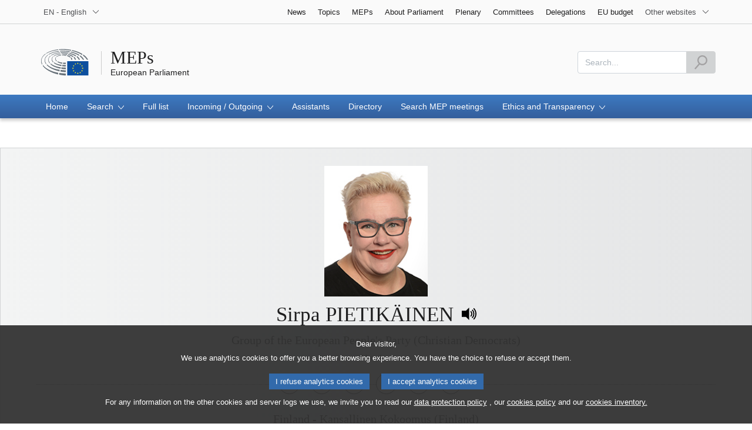

--- FILE ---
content_type: text/html;charset=UTF-8
request_url: https://www.europarl.europa.eu/meps/en/40599/sirpa_pietikainen/home
body_size: 13559
content:
<!DOCTYPE html>









<html xmlns="http://www.w3.org/1999/xhtml" xml:lang="en" lang="en">
<head>
	<meta http-equiv="Content-Type" content="text/html; charset=UTF-8" />

	

	
	


	<title>Home | Sirpa PIETIKÄINEN | MEPs | European Parliament</title>
	<meta name="title" content="Home | Sirpa PIETIKÄINEN | MEPs | European Parliament" />

	
	<meta property="og:title" content="Home | Sirpa PIETIKÄINEN | MEPs | European Parliament" />
	<meta property="og:type" content="article" />
	<meta property="og:description" content="Profile page - Sirpa PIETIKÄINEN - Home" />
	<meta property="og:image" content="https://www.europarl.europa.eu/website/common/img/icon/sharelogo_facebook.jpg" />
	<meta property="og:image:width" content="600" />
	<meta property="og:image:height" content="315" />

	
	<meta name="twitter:card" content="summary" />
	<meta name="twitter:site" content="@Europarl_EN" />
	<meta name="twitter:creator" content="@Europarl_EN" />
	<meta property="twitter:image" content="https://www.europarl.europa.eu/website/common/img/icon/sharelogo_twitter.jpg" />

	<meta name="description" content="Profile page - Sirpa PIETIKÄINEN - Home" />
	<meta name="viewport" content="width=device-width, initial-scale=1, shrink-to-fit=no" />
	<meta name="robots" content="index, follow, noodp, noydir, notranslate" />
	<meta name="language" content="en" />
	<meta name="planet" content="meps_rwd" />
	<meta name="ui-framework" content="evostrap" />

	
	


	<meta http-equiv="Content-Language" content="en" />

	

	<meta name="available" content="20-01-2026" />

	
		<link rel="canonical" href="https://www.europarl.europa.eu/meps/en/40599/sirpa_pietikainen/home" />
	

	

	
	

	








<!-- common_include_top -->
<!-- absoluteEvostrapCssList TOP -->


	<link rel="stylesheet" type="text/css" href="/commonFrontResources/evostrap/6.2.0/lib/dist/css/evostrap.css" />




	<link rel="stylesheet" type="text/css" href="/commonFrontResources/evostrap-meps/1.0.7/dist/css/meps.css" />




<!-- ATI analytics script -->

	<script type="text/javascript" data-tracker-name="ATInternet" defer data-value="//www.europarl.europa.eu/website/webanalytics/ati-meps.js" src="//www.europarl.europa.eu/website/privacy-policy/privacy-policy.js"></script>



<!-- europarl addons: CSS -->


	
	<link rel="stylesheet" type="text/css" href="/erpl-public/evostrap-erpl-addons/common/hotfix.css?v=1750761000" />

	
	<link rel="stylesheet" type="text/css" href="/erpl-public/evostrap-erpl-addons/meps/hotfix.css?v=1750761000" />




</head>

<body data-js="false">

	
	

<header id="website-header" class="erpl_header">

	
	





<nav class="erpl_wai-access" aria-label="Accessibly navigation" id="waimenu">
	<ul>
		<li><a href="#website-body" class="erpl_smooth-scroll"> <span class="btn btn-primary">Access to page content (press "Enter")</span>
		</a></li>
		<li><a href="#languageSelector" class="erpl_smooth-scroll"> <span class="btn btn-primary">Direct access to language menu (press "Enter")</span>
		</a></li>
		<li><a href="#mainSearch" class="erpl_smooth-scroll"> <span class="btn btn-primary">Direct access to search menu (press "Enter")</span>
		</a></li>
	</ul>
</nav>

<div class="erpl_header-top border-bottom mb-3 mb-xl-4 a-i">
	<div class="container">
		<div class="row no-gutters erpl_topbar-content">
			<div class="col-auto">
				












	
	<div class="erpl_header-language-selector">
		<div id="erpl_languageSelectorContainer" class="erpl_dropdown" data-auto-close="true" data-auto-focus="true" data-position="absolute" data-content-width="auto">
			<button id="languageSelector" class="erpl_dropdown-btn input-group collapsed " data-toggle="collapse"
					data-target="#languageDropdown" aria-expanded="false" aria-controls="languageDropdown">
				<span class="value form-control">EN - English</span>
				<span class="input-group-append">
					<span class="input-group-icon">
						<svg aria-hidden="true" class="es_icon es_icon-arrow" data-show-expanded="false">
							<use xlink:href="#es_icon-arrow"></use>
						</svg>
						<svg aria-hidden="true" class="es_icon es_icon-arrow es_icon-flip-y text-primary" data-show-expanded="true">
							<use xlink:href="#es_icon-arrow"></use>
						</svg>
					</span>
				</span>
			</button>
			<div>
				<div class="erpl_dropdown-content  collapse" id="languageDropdown">
					<div class="border border-light">
						<div>
							<ul class="erpl_topbar-list list-unstyled erpl_dropdown-menu">
								
									
									
									<li class="t-x-block" >
										<a class="erpl_dropdown-menu-item" href="/meps/bg/40599/sirpa_pietikainen/home" lang="bg">
											<span class="t-item">BG - български</span>
										</a>
									</li>
								
									
									
									<li class="t-x-block" >
										<a class="erpl_dropdown-menu-item" href="/meps/es/40599/sirpa_pietikainen/home" lang="es">
											<span class="t-item">ES - español</span>
										</a>
									</li>
								
									
									
									<li class="t-x-block" >
										<a class="erpl_dropdown-menu-item" href="/meps/cs/40599/sirpa_pietikainen/home" lang="cs">
											<span class="t-item">CS - čeština</span>
										</a>
									</li>
								
									
									
									<li class="t-x-block" >
										<a class="erpl_dropdown-menu-item" href="/meps/da/40599/sirpa_pietikainen/home" lang="da">
											<span class="t-item">DA - dansk</span>
										</a>
									</li>
								
									
									
									<li class="t-x-block" >
										<a class="erpl_dropdown-menu-item" href="/meps/de/40599/sirpa_pietikainen/home" lang="de">
											<span class="t-item">DE - Deutsch</span>
										</a>
									</li>
								
									
									
									<li class="t-x-block" >
										<a class="erpl_dropdown-menu-item" href="/meps/et/40599/sirpa_pietikainen/home" lang="et">
											<span class="t-item">ET - eesti keel</span>
										</a>
									</li>
								
									
									
									<li class="t-x-block" >
										<a class="erpl_dropdown-menu-item" href="/meps/el/40599/sirpa_pietikainen/home" lang="el">
											<span class="t-item">EL - Ελληνικά</span>
										</a>
									</li>
								
									
									
									<li class="t-x-block" data-selected="true">
										<a class="erpl_dropdown-menu-item" href="/meps/en/40599/sirpa_pietikainen/home" lang="en">
											<span class="t-item">EN - English</span>
										</a>
									</li>
								
									
									
									<li class="t-x-block" >
										<a class="erpl_dropdown-menu-item" href="/meps/fr/40599/sirpa_pietikainen/home" lang="fr">
											<span class="t-item">FR - français</span>
										</a>
									</li>
								
									
									
									<li class="t-x-block" >
										<a class="erpl_dropdown-menu-item" href="/meps/ga/40599/sirpa_pietikainen/home" lang="ga">
											<span class="t-item">GA - Gaeilge</span>
										</a>
									</li>
								
									
									
									<li class="t-x-block" >
										<a class="erpl_dropdown-menu-item" href="/meps/hr/40599/sirpa_pietikainen/home" lang="hr">
											<span class="t-item">HR - hrvatski</span>
										</a>
									</li>
								
									
									
									<li class="t-x-block" >
										<a class="erpl_dropdown-menu-item" href="/meps/it/40599/sirpa_pietikainen/home" lang="it">
											<span class="t-item">IT - italiano</span>
										</a>
									</li>
								
									
									
									<li class="t-x-block" >
										<a class="erpl_dropdown-menu-item" href="/meps/lv/40599/sirpa_pietikainen/home" lang="lv">
											<span class="t-item">LV - latviešu valoda</span>
										</a>
									</li>
								
									
									
									<li class="t-x-block" >
										<a class="erpl_dropdown-menu-item" href="/meps/lt/40599/sirpa_pietikainen/home" lang="lt">
											<span class="t-item">LT - lietuvių kalba</span>
										</a>
									</li>
								
									
									
									<li class="t-x-block" >
										<a class="erpl_dropdown-menu-item" href="/meps/hu/40599/sirpa_pietikainen/home" lang="hu">
											<span class="t-item">HU - magyar</span>
										</a>
									</li>
								
									
									
									<li class="t-x-block" >
										<a class="erpl_dropdown-menu-item" href="/meps/mt/40599/sirpa_pietikainen/home" lang="mt">
											<span class="t-item">MT - Malti</span>
										</a>
									</li>
								
									
									
									<li class="t-x-block" >
										<a class="erpl_dropdown-menu-item" href="/meps/nl/40599/sirpa_pietikainen/home" lang="nl">
											<span class="t-item">NL - Nederlands</span>
										</a>
									</li>
								
									
									
									<li class="t-x-block" >
										<a class="erpl_dropdown-menu-item" href="/meps/pl/40599/sirpa_pietikainen/home" lang="pl">
											<span class="t-item">PL - polski</span>
										</a>
									</li>
								
									
									
									<li class="t-x-block" >
										<a class="erpl_dropdown-menu-item" href="/meps/pt/40599/sirpa_pietikainen/home" lang="pt">
											<span class="t-item">PT - português</span>
										</a>
									</li>
								
									
									
									<li class="t-x-block" >
										<a class="erpl_dropdown-menu-item" href="/meps/ro/40599/sirpa_pietikainen/home" lang="ro">
											<span class="t-item">RO - română</span>
										</a>
									</li>
								
									
									
									<li class="t-x-block" >
										<a class="erpl_dropdown-menu-item" href="/meps/sk/40599/sirpa_pietikainen/home" lang="sk">
											<span class="t-item">SK - slovenčina</span>
										</a>
									</li>
								
									
									
									<li class="t-x-block" >
										<a class="erpl_dropdown-menu-item" href="/meps/sl/40599/sirpa_pietikainen/home" lang="sl">
											<span class="t-item">SL - slovenščina</span>
										</a>
									</li>
								
									
									
									<li class="t-x-block" >
										<a class="erpl_dropdown-menu-item" href="/meps/fi/40599/sirpa_pietikainen/home" lang="fi">
											<span class="t-item">FI - suomi</span>
										</a>
									</li>
								
									
									
									<li class="t-x-block" >
										<a class="erpl_dropdown-menu-item" href="/meps/sv/40599/sirpa_pietikainen/home" lang="sv">
											<span class="t-item">SV - svenska</span>
										</a>
									</li>
								
							</ul>
						</div>
					</div>
				</div>
			</div>
		</div>
	</div>

			</div>
			
				<div class="col">
 <nav class="erpl_header-other-websites d-flex justify-content-end align-items-center" aria-label="Other internal websites">
  <ul class="d-flex list-unstyled">
   <li class="d-none d-xl-block"><a class="d-xl-flex px-1 align-items-center t-y-block" href="/news/en" title="Go to the page"> <span class="t-item">News</span></a></li>
   <li class="d-none d-xl-block"><a class="d-xl-flex px-1 align-items-center t-y-block" href="/topics/en" title="Go to the page"> <span class="t-item">Topics</span></a></li>
   <li class="d-none d-xl-block"><a class="d-xl-flex px-1 align-items-center t-y-block" href="/meps/en" title="Go to the page"> <span class="t-item">MEPs</span></a></li>
   <li class="d-none d-xl-block"><a class="d-xl-flex px-1 align-items-center t-y-block" href="/about-parliament/en" title="Go to the page"> <span class="t-item">About Parliament</span></a></li>
   <li class="d-none d-xl-block"><a class="d-xl-flex px-1 align-items-center t-y-block" href="/plenary/en" title="Go to the page"> <span class="t-item">Plenary</span></a></li>
   <li class="d-none d-xl-block"><a class="d-xl-flex px-1 align-items-center t-y-block" href="/committees/en" title="Go to the page"> <span class="t-item">Committees</span></a></li>
   <li class="d-none d-xl-block"><a class="d-xl-flex px-1 align-items-center t-y-block" href="/delegations/en" title="Go to the page"> <span class="t-item">Delegations</span></a></li>
   <li class="d-none d-xl-block"><a class="d-xl-flex px-1 align-items-center t-y-block" href="https://eubudget.europarl.europa.eu/en/" title="EU budget"> <span class="t-item">EU budget</span></a></li>
   <li class="erpl_dropdown" data-auto-close="true" data-auto-focus="true" data-position="absolute">
    <button class="erpl_dropdown-btn input-group collapsed d-xl-flex pl-1 align-items-center t-y-block flex-nowrap"
            data-toggle="collapse"
            data-target="#otherWebsiteSubmenu"
            aria-expanded="false"
            aria-controls="otherWebsiteSubmenu"
            aria-label="More other websites">
     <span class="value">
      <span class="d-none d-xl-inline">Other websites</span>
      <span class="d-xl-none">Other websites</span>
     </span>
     <span class="input-group-append">
     <span class="input-group-icon">
		<svg aria-hidden="true" class="es_icon es_icon-arrow" data-show-expanded="false">
			<use xlink:href="#es_icon-arrow"></use>
		</svg>

		<svg aria-hidden="true" class="es_icon es_icon-arrow es_icon-flip-y text-primary" data-show-expanded="true">
			<use xlink:href="#es_icon-arrow"></use>
		</svg>
	</span> </span>
    </button>
    <div>
     <div id="otherWebsiteSubmenu" class="erpl_dropdown-content collapse">
      <ul class="erpl_header-other-websites-submenu list-unstyled erpl_dropdown-menu">
       <li class="d-xl-none t-x-block"><a class="erpl_dropdown-menu-item" href="/news/en"><span class="t-item">News</span></a></li>
       <li class="d-xl-none t-x-block"><a class="erpl_dropdown-menu-item" href="/topics/en"><span class="t-item">Topics</span></a></li>
       <li class="d-xl-none t-x-block"><a class="erpl_dropdown-menu-item" href="/meps/en"><span class="t-item">MEPs</span></a></li>
       <li class="d-xl-none t-x-block"><a class="erpl_dropdown-menu-item" href="/about-parliament/en"><span class="t-item">About Parliament</span></a></li>
       <li class="d-xl-none t-x-block"><a class="erpl_dropdown-menu-item" href="/plenary/en"><span class="t-item">Plenary</span></a></li>
       <li class="d-xl-none t-x-block"><a class="erpl_dropdown-menu-item" href="/committees/en"><span class="t-item">Committees</span></a></li>
       <li class="d-xl-none t-x-block"><a class="erpl_dropdown-menu-item" href="/delegations/en"><span class="t-item">Delegations</span></a></li>
       <li class="d-xl-none t-x-block"><a class="erpl_dropdown-menu-item" href="https://elections.europa.eu/en"><span class="t-item">Elections</span></a></li>
       <li class="t-x-block"><a class="erpl_dropdown-menu-item" href="https://multimedia.europarl.europa.eu/en/home"><span class="t-item">Multimedia Centre</span></a></li>
       <li class="t-x-block"><a class="erpl_dropdown-menu-item" href="/the-president/en/"><span class="t-item">Presidency</span></a></li>
       <li class="t-x-block"><a class="erpl_dropdown-menu-item" href="/the-secretary-general/en"><span class="t-item">Secretariat-general</span></a></li>
       <li class="t-x-block"><a class="erpl_dropdown-menu-item" href="https://elections.europa.eu/en"><span class="t-item">Elections</span></a></li>
       <li class="t-x-block"><a class="erpl_dropdown-menu-item" href="/thinktank/en"><span class="t-item">Think tank</span></a></li>
       <li class="t-x-block"><a class="erpl_dropdown-menu-item" href="http://www.epnewshub.eu"><span class="t-item">EP Newshub</span></a></li>
       <li class="t-x-block"><a class="erpl_dropdown-menu-item" href="/at-your-service/en"><span class="t-item">At your service</span></a></li>
       <li class="t-x-block"><a class="erpl_dropdown-menu-item" href="/visiting/en"><span class="t-item">Visits</span></a></li>
       <li class="t-x-block"><a class="erpl_dropdown-menu-item" href="https://oeil.secure.europarl.europa.eu/oeil/en/"><span class="t-item">Legislative Observatory</span></a></li>
       <li class="t-x-block"><a class="erpl_dropdown-menu-item" href="/legislative-train"><span class="t-item">Legislative train</span></a></li>
       <li class="t-x-block"><a class="erpl_dropdown-menu-item" href="/contracts-and-grants/en/"><span class="t-item">Contracts and Grants</span></a></li>
       <li class="t-x-block"><a class="erpl_dropdown-menu-item" href="/RegistreWeb/home/welcome.htm?language=en"><span class="t-item">Register</span></a></li>
       <li class="t-x-block"><a class="erpl_dropdown-menu-item" href="https://data.europarl.europa.eu/en/home"><span class="t-item">Open Data Portal</span></a></li>
       <li class="t-x-block"><a class="erpl_dropdown-menu-item" href="https://liaison-offices.europarl.europa.eu/en"><span class="t-item">Liaison offices</span></a></li>
      </ul>
     </div>
    </div>
   </li>
  </ul>
 </nav>
</div>

			
		</div>
	</div>
</div>


	<div class="erpl_header-middle mb-3">
		<div class="container">
			<div class="row">
				
				<div class="col-12 col-md">
					













	




<div class="erpl_header-website-title a-i">
	<div class="erpl_header-website-title-main">
		<a href="/meps/en/" title="Return to homepage" class="t-x">
			<span>MEPs</span>

			
		</a>
	</div>

	<div class="erpl_header-website-title-sub">
		<a class="t-x-block" href="/portal/en" title="Go back to the Europarl portal">
			<span class="t-item">European Parliament</span>
		</a>
	</div>
</div>

				</div>
				<div class="col-auto d-none d-xl-flex justify-content-end align-items-center erpl_header-search-container" id="erpl_mainsearch">
					
					
						











<form action="https://www.europarl.europa.eu/meps/en/indexsearch" class="erpl_header-search" method="GET">
	<label for="mainSearch" class="sr-only">Search</label>
	<div class="input-group">
		<input type="text"
			   class="form-control erpl_idx_autocomplete"
			   id="mainSearch"
			   placeholder="Search..."
			   name="query"
			   aria-describedby="mainSearchHelper">
		<div class="input-group-append">
			<button class="btn btn-primary align-items-center justify-content-center d-flex" disabled="">
				<svg class="es_icon es_icon-search es_icon-24">
					<title>Search</title>
					<use xlink:href="#es_icon-search"></use>
				</svg>
			</button>
		</div>
	</div>
	<span id="mainSearchHelper" class="form-text text-muted sr-only">Please fill this field</span>
</form>

					
				</div>
			</div>
		</div>
	</div>

	<div class="erpl_header-bottom">
		<div class="erpl_header-menu-container">
			<div class="container">
				
					<nav class="erpl_header-menu" aria-label="Main navigation">
						







<div class="erpl_header-menu-top row align-items-center">
	
	

	<span class="erpl_header-menu-top-title offset-3 col-6 text-center d-none d-md-block" aria-hidden="true">
		<span>European Parliament</span>
	</span>
	<div class="erpl_header-menu-top-controls col-auto col-md-3 text-right">
		<button type="button" class="btn btn-sm btn-dark-primary erpl_header-menu-top-controls-toggle-search" id="headerMenuToggleSearch"
				aria-haspopup="true" aria-expanded="false">
			<svg class="es_icon es_icon-search es_icon-24">
				<title>Search</title>
				<use xlink:href="#es_icon-search"></use>
			</svg>
		</button>
		<button type="button" class="btn btn-sm btn-dark-primary erpl_header-menu-top-controls-toggle-menu" id="headerMenuToggleMenu" aria-haspopup="true" aria-expanded="false">
			<span class="mr-25">Menu</span>
			<span class="erpl_header-menu-icon" aria-hidden="true"></span>
		</button>
	</div>
</div>

						



<ul id="mainMenu" class="erpl_header-menu-list list-unstyled">

	

	

	
	






<!-- Menu item prefix:   -->

	
	
		
			
		
		
		
	
		

		<li class="erpl_header-menu-item">
						 	
		 		<a href="/meps/en/home" class="erpl_header-menu-item-title" tabindex="0" aria-haspopup="false" data-selected="false" aria-expanded="false">
					<span class="t-y">Home</span>
				</a>
			 
			
			
			
			
		</li>
	

	
	
		
			
		
		
		
	
		

		<li class="erpl_header-menu-item">
			
			
			
			
			
				<div class="erpl_header-menu-item-title" role="button" tabindex="0" aria-haspopup="true" data-selected="false" aria-expanded="false">
					<span>Search
						<span class="es_icon-container">
							<svg aria-hidden="true" class="es_icon es_icon-arrow">
								<use xlink:href="#es_icon-arrow"></use>
							</svg>

							<svg aria-hidden="true" class="es_icon es_icon-more">
								<use xlink:href="#es_icon-more"></use>
							</svg>

							<svg aria-hidden="true" class="es_icon es_icon-less">
								<use xlink:href="#es_icon-less"></use>
							</svg>
						</span>
					</span>
				</div>

				
				<ul class="list-unstyled a-i">
				
					
						

						
							
						

						

						<li class="t-x-block">
							<a href="/meps/en/search/advanced" data-selected="false">
								<span class="t-item">Advanced search</span>
							</a>
						</li>
					
				
					
						

						
							
						

						

						<li class="t-x-block">
							<a href="/meps/en/search/chamber" data-selected="false">
								<span class="t-item">Browse chamber</span>
							</a>
						</li>
					
				
					
						

						
							
						

						

						<li class="t-x-block">
							<a href="/meps/en/search/table" data-selected="false">
								<span class="t-item">Browse table</span>
							</a>
						</li>
					
				
				</ul>
			
		</li>
	

	
	
		
			
		
		
		
	
		

		<li class="erpl_header-menu-item">
						 	
		 		<a href="/meps/en/full-list" class="erpl_header-menu-item-title" tabindex="0" aria-haspopup="false" data-selected="false" aria-expanded="false">
					<span class="t-y">Full list</span>
				</a>
			 
			
			
			
			
		</li>
	

	
	
		
			
		
		
		
	
		

		<li class="erpl_header-menu-item">
			
			
			
			
			
				<div class="erpl_header-menu-item-title" role="button" tabindex="0" aria-haspopup="true" data-selected="false" aria-expanded="false">
					<span>Incoming / Outgoing
						<span class="es_icon-container">
							<svg aria-hidden="true" class="es_icon es_icon-arrow">
								<use xlink:href="#es_icon-arrow"></use>
							</svg>

							<svg aria-hidden="true" class="es_icon es_icon-more">
								<use xlink:href="#es_icon-more"></use>
							</svg>

							<svg aria-hidden="true" class="es_icon es_icon-less">
								<use xlink:href="#es_icon-less"></use>
							</svg>
						</span>
					</span>
				</div>

				
				<ul class="list-unstyled a-i">
				
					
						

						
							
						

						

						<li class="t-x-block">
							<a href="/meps/en/incoming-outgoing/incoming" data-selected="false">
								<span class="t-item">Incoming members</span>
							</a>
						</li>
					
				
					
						

						
							
						

						

						<li class="t-x-block">
							<a href="/meps/en/incoming-outgoing/outgoing" data-selected="false">
								<span class="t-item">Outgoing members</span>
							</a>
						</li>
					
				
				</ul>
			
		</li>
	

	
	
		
			
		
		
		
	
		

		<li class="erpl_header-menu-item">
						 	
		 		<a href="/meps/en/assistants" class="erpl_header-menu-item-title" tabindex="0" aria-haspopup="false" data-selected="false" aria-expanded="false">
					<span class="t-y">Assistants</span>
				</a>
			 
			
			
			
			
		</li>
	

	
	
		
			
		
		
		
	
		

		<li class="erpl_header-menu-item">
						 	
		 		<a href="/meps/en/directory" class="erpl_header-menu-item-title" tabindex="0" aria-haspopup="false" data-selected="false" aria-expanded="false">
					<span class="t-y">Directory</span>
				</a>
			 
			
			
			
			
		</li>
	

	
	
		
			
		
		
		
	
		

		<li class="erpl_header-menu-item">
						 	
		 		<a href="/meps/en/search-meetings" class="erpl_header-menu-item-title" tabindex="0" aria-haspopup="false" data-selected="false" aria-expanded="false">
					<span class="t-y">Search MEP meetings</span>
				</a>
			 
			
			
			
			
		</li>
	

	
	
		
			
		
		
		
	
		

		<li class="erpl_header-menu-item">
			
			
			
			
			
				<div class="erpl_header-menu-item-title" role="button" tabindex="0" aria-haspopup="true" data-selected="false" aria-expanded="false">
					<span>Ethics and Transparency
						<span class="es_icon-container">
							<svg aria-hidden="true" class="es_icon es_icon-arrow">
								<use xlink:href="#es_icon-arrow"></use>
							</svg>

							<svg aria-hidden="true" class="es_icon es_icon-more">
								<use xlink:href="#es_icon-more"></use>
							</svg>

							<svg aria-hidden="true" class="es_icon es_icon-less">
								<use xlink:href="#es_icon-less"></use>
							</svg>
						</span>
					</span>
				</div>

				
				<ul class="list-unstyled a-i">
				
					
						

						
							
						

						

						<li class="t-x-block">
							<a href="/meps/en/about/meps" data-selected="false">
								<span class="t-item">About rules for Members</span>
							</a>
						</li>
					
				
					
						

						
							
						

						

						<li class="t-x-block">
							<a href="/meps/en/about/groupings" data-selected="false">
								<span class="t-item">About intergroups</span>
							</a>
						</li>
					
				
				</ul>
			
		</li>
	




</ul>
					</nav>
				
			</div>
		</div>
	</div>
</header>
	
	
	
		










<div class="container" id="erpl-breadcrumb-container">
	
		
			
			<div class="breadcrumb" id="website-breadcrumb"></div>
		
		
	
</div>


		
	
	<main id="website-body">		
			







<!--  START MEP template -->
















<script type="text/javascript" charset="utf-8">
	document.addEventListener('DOMContentLoaded', loadMusic);
	
	function loadMusic() {
		
			var mepNameButton = $('#mep-mp3');
			mepNameButton.click(function() {
				var music = document.getElementById('mep_name_audio'); 
				music.play();
			});
		
	}
</script>

<!--  START MEP Header -->
<div class="bg-light-gradient border" id="presentationmep">
	<div class="container">
		<div class="row">
			<div class="col-lg-2 col-md-3 col-sm-3 mx-auto">
				
				
				<div class="erpl_image-frame mt-3" data-downloadable="true">
					<img src="/commonFrontResources/evostrap/6.2.0/lib/assets/img/frame/portraitsize_thumb.png" aria-hidden="true" alt="" class="border"/>
					<span>
						
						<img src="https://www.europarl.europa.eu/mepphoto/40599.jpg" alt="Sirpa PIETIKÄINEN" title="Sirpa PIETIKÄINEN"/>
					</span>
				</div>
			</div>
		</div>
		<div class="row">
			<div class="col-12">
				<div class="mb-2 text-center">
					<div class="erpl_title-h1 mt-1">
						<span class="sln-member-name">Sirpa PIETIKÄINEN</span>
						
							<audio id="mep_name_audio" preload="none">
								<source src="/mepaudio/40599.mp3"
									type="audio/mpeg" />
							</audio>
							<a id="mep-mp3" class="erpl_mep-mp3" title="Sirpa PIETIKÄINEN"></a>
						
					</div>
					
					
						<h3 class="erpl_title-h3 mt-1 sln-political-group-name">Group of the European People's Party (Christian Democrats)</h3>
					
					
					
					
						<p class="sln-political-group-role">Member</p>
					

					









	<div class="separator separator-dotted separator-1x border-secondary mb-3">
		<div class="erpl_social-share-horizontal d-flex flex-row align-items-center justify-content-center">
			
			
				
				

				
				
					
				

				
				
					
				

				<a class="link_email mr-2" href="ue[dot]aporue.lraporue[at]neniakiteip.apris"
				   target="_blank" data-toggle="tooltip" data-original-title="E-mail">
					<span class="sr-only">E-mail</span>
					<svg aria-hidden="true" class="es_icon es_icon-mail">
						<use xlink:href="#es_icon-mail"></use>
					</svg>
				</a>
			
				
				

				
				
					
				

				
				

				<a class="link_website mr-2" href="https://www.sirpapietikainen.net/"
				   target="_blank" data-toggle="tooltip" data-original-title="Website">
					<span class="sr-only">Website</span>
					<svg aria-hidden="true" class="es_icon es_icon-planet">
						<use xlink:href="#es_icon-planet"></use>
					</svg>
				</a>
			
				
				

				
				
					
				

				
				

				<a class="link_fb mr-2" href="https://www.facebook.com/MEPsirpapietikainen"
				   target="_blank" data-toggle="tooltip" data-original-title="Facebook">
					<span class="sr-only">Facebook</span>
					<svg aria-hidden="true" class="es_icon es_icon-facebook">
						<use xlink:href="#es_icon-facebook"></use>
					</svg>
				</a>
			
				
				

				
				
					
				

				
				

				<a class="link_twitt mr-2" href="https://twitter.com/spietikainen"
				   target="_blank" data-toggle="tooltip" data-original-title="X">
					<span class="sr-only">X</span>
					<svg aria-hidden="true" class="es_icon es_icon-twitter-x">
						<use xlink:href="#es_icon-twitter-x"></use>
					</svg>
				</a>
			
				
				

				
				
					
				

				
				

				<a class="link_youtube mr-2" href="https://www.youtube.com/user/MEPsirpapietikainen"
				   target="_blank" data-toggle="tooltip" data-original-title="Youtube">
					<span class="sr-only">Youtube</span>
					<svg aria-hidden="true" class="es_icon es_icon-youtube">
						<use xlink:href="#es_icon-youtube"></use>
					</svg>
				</a>
			
				
				

				
				
					
				

				
				

				<a class="link_instagram mr-2" href="https://www.instagram.com/sirpapietikainen/"
				   target="_blank" data-toggle="tooltip" data-original-title="Instagram">
					<span class="sr-only">Instagram</span>
					<svg aria-hidden="true" class="es_icon es_icon-instagram">
						<use xlink:href="#es_icon-instagram"></use>
					</svg>
				</a>
			
		</div>
	</div>



					<div class="erpl_title-h3 mt-1 mb-1">
						Finland
						 
							 - Kansallinen Kokoomus (Finland)
						
					</div>

					
                            
							<p >Date of birth : <time class="sln-birth-date" datetime="1959-04-19">19-04-1959</time>, <span class="sln-birth-place">Parikkala</span></p>
							
						</div>
					
					
				</div>
			</div>
		</div>
	</div>
</div>
<!--  END MEP Header -->


<!-- START MEP card -->
<span id="detailedcardmep"></span>
<section class="mt-5 mb-3">
	<div class="container">
		<div class="row">
			<div class="col-xl-8 col-md-12">
				
				<h1 class="erpl_title-h1">Home <span class="sr-only">Sirpa PIETIKÄINEN</span></h1>
				
				<div id="sectionsNavPositionRwd" class="mb-2"></div>
				
				
				





<!-- START STATUS (list) -->
<div class="erpl_meps-status-list">
	

		<div class="erpl_meps-status">
			<h4 class="erpl_title-h4">Member</h4>
			<div class="separator mt-1 mb-1"></div>

			
				<!-- start status -->
				<div class="badges">
					
						
							<a href="/committees/en/econ"
								class="erpl_badge erpl_badge-committee mr-1"
								title="Committee on Economic and Monetary Affairs">ECON</a>
						
						
					
				<div class="erpl_committee">Committee on Economic and Monetary Affairs</div>
				</div>
				
				<!-- end status -->
				
				<!-- start status -->
				<div class="badges">
					
						
							<a href="/committees/en/femm"
								class="erpl_badge erpl_badge-committee mr-1"
								title="Committee on Women’s Rights and Gender Equality">FEMM</a>
						
						
					
				<div class="erpl_committee">Committee on Women’s Rights and Gender Equality</div>
				</div>
				
				<!-- end status -->
				
				<!-- start status -->
				<div class="badges">
					
						
							<a href="/delegations/en/dpap"
								class="erpl_badge erpl_badge-committee mr-1"
								title="Delegation for relations with the Pan-African Parliament">DPAP</a>
						
						
					
				<div class="erpl_committee">Delegation for relations with the Pan-African Parliament</div>
				</div>
				
				<!-- end status -->
				
				
		</div>
		
		

		<div class="erpl_meps-status">
			<h4 class="erpl_title-h4">Substitute</h4>
			<div class="separator mt-1 mb-1"></div>

			
				<!-- start status -->
				<div class="badges">
					
						
							<a href="/committees/en/envi"
								class="erpl_badge erpl_badge-committee mr-1"
								title="Committee on the Environment, Climate and Food Safety">ENVI</a>
						
						
					
				<div class="erpl_committee">Committee on the Environment, Climate and Food Safety</div>
				</div>
				
				<!-- end status -->
				
				<!-- start status -->
				<div class="badges">
					
						
							<a href="/committees/en/sant"
								class="erpl_badge erpl_badge-committee mr-1"
								title="Committee on Public Health">SANT</a>
						
						
					
				<div class="erpl_committee">Committee on Public Health</div>
				</div>
				
				<!-- end status -->
				
				<!-- start status -->
				<div class="badges">
					
						
							<a href="/delegations/en/d-cn"
								class="erpl_badge erpl_badge-committee mr-1"
								title="Delegation for relations with the People's Republic of China">D-CN</a>
						
						
					
				<div class="erpl_committee">Delegation for relations with the People's Republic of China</div>
				</div>
				
				<!-- end status -->
				
				
		</div>
		
		
</div>
<!-- END STATUS (list) -->


	







<!-- START MEPS ACTIVITIES (list) -->
<div class="erpl_meps-activities-list mt-3">
	<h4 class="erpl_title-h4">Most recent activities</h4>
	<div class="separator separator-dotted mt-1 mb-2"></div>
	
		
			








<div class="erpl_document ">
    <div class="erpl_document-header">
      	
    	
	        <h3 class="erpl_document-title erpl_title-h3 mb-0 a-i">        
	        	
		        	<a href="https://www.europarl.europa.eu/doceo/document/E-10-2026-000164_EN.html" class="t-y" target="">
		        
		        		
		        		<span class="t-item">Transparency on Commission workshops linked to the ‘Fur Free Europe’ European Citizens’ Initiative</span> 
		        		
		        		
		        		
		        
		            </a>
	            
	        </h3>
        
        
        
        
        
	        <div class="erpl_document-subtitle small mt-25 mb-0" data-separator="-">

				
	        	
	        		
	        			






<span class="erpl_document-subtitle-fragment ">15-01-2026</span>





	        		
	        	
	        		
	        			






<span class="erpl_document-subtitle-fragment ">E-000164/2026</span>





	        		
	        	
	        		
	        			






<span class="erpl_document-subtitle-fragment ">Commission</span>





	        		
	        	

	        	
	        	

	        </div>
        
        
        
        
	        <div class="erpl_document-subtitle small mt-25 mb-0" data-separator="-">
	            <span class="erpl_document-subtitle-documenttype text-primary font-weight-bold">Written questions</span>
			 </div>
		 
		 
		         
        
        
        
        	<div class="erpl_document-subtitle small mt-25 mb-0" data-separator="|">
				
				<svg aria-hidden="true" class="es_icon es_icon-doc d-inline-flex mr-25">
					<use xlink:href="#es_icon-doc"></use>
				</svg>
	            <div class="d-inline">
	            	
						

						<a href="https://www.europarl.europa.eu/doceo/document/E-10-2026-000164_EN.pdf" class="erpl_document-subtitle-pdf">
							<span class="t-y">
									PDF
								
									<span class="erpl_format-pdf ml-25">(57 KB)</span>
								
							</span>
	                	</a>
	                
						

						<a href="https://www.europarl.europa.eu/doceo/document/E-10-2026-000164_EN.docx" class="erpl_document-subtitle-doc">
							<span class="t-y">
									DOC
								
									<span class="erpl_format-doc ml-25">(11 KB)</span>
								
							</span>
	                	</a>
	                
	            </div>
        	</div>
        
        
		
		
        
     </div>
      
     <div class="erpl_document-body">
        
        
        
        
        
        
        
        
        
        
				
	</div>    	    
</div>



			<div class="separator separator-dotted mt-2 mb-2"></div>
		
	
		
			








<div class="erpl_document ">
    <div class="erpl_document-header">
      	
    	
	        <h3 class="erpl_document-title erpl_title-h3 mb-0 a-i">        
	        	
		        	<a href="https://www.europarl.europa.eu/doceo/document/E-10-2025-005028_EN.html" class="t-y" target="">
		        
		        		
		        		<span class="t-item">Whale and dolphin hunting in the Faroe Islands</span> 
		        		
		        		
		        		
		        
		            </a>
	            
	        </h3>
        
        
        
        
        
	        <div class="erpl_document-subtitle small mt-25 mb-0" data-separator="-">

				
	        	
	        		
	        			






<span class="erpl_document-subtitle-fragment ">19-12-2025</span>





	        		
	        	
	        		
	        			






<span class="erpl_document-subtitle-fragment ">E-005028/2025</span>





	        		
	        	
	        		
	        			






<span class="erpl_document-subtitle-fragment ">Commission</span>





	        		
	        	

	        	
	        	

	        </div>
        
        
        
        
	        <div class="erpl_document-subtitle small mt-25 mb-0" data-separator="-">
	            <span class="erpl_document-subtitle-documenttype text-primary font-weight-bold">Written questions</span>
			 </div>
		 
		 
		         
        
        
        
        	<div class="erpl_document-subtitle small mt-25 mb-0" data-separator="|">
				
				<svg aria-hidden="true" class="es_icon es_icon-doc d-inline-flex mr-25">
					<use xlink:href="#es_icon-doc"></use>
				</svg>
	            <div class="d-inline">
	            	
						

						<a href="https://www.europarl.europa.eu/doceo/document/E-10-2025-005028_EN.pdf" class="erpl_document-subtitle-pdf">
							<span class="t-y">
									PDF
								
									<span class="erpl_format-pdf ml-25">(72 KB)</span>
								
							</span>
	                	</a>
	                
						

						<a href="https://www.europarl.europa.eu/doceo/document/E-10-2025-005028_EN.docx" class="erpl_document-subtitle-doc">
							<span class="t-y">
									DOC
								
									<span class="erpl_format-doc ml-25">(11 KB)</span>
								
							</span>
	                	</a>
	                
	            </div>
        	</div>
        
        
		
		
        
     </div>
      
     <div class="erpl_document-body">
        
        
        
        
        
        
        
        
        
        
				
	</div>    	    
</div>



			<div class="separator separator-dotted mt-2 mb-2"></div>
		
	
		
			








<div class="erpl_document ">
    <div class="erpl_document-header">
      	
    	
	        <h3 class="erpl_document-title erpl_title-h3 mb-0 a-i">        
	        	
		        	<a href="https://www.europarl.europa.eu/doceo/document/CRE-10-2025-12-17-INT-2017053549297_EN.html" class="t-y" target="">
		        
		        		
		        		<span class="t-item">2030 Consumer Agenda (debate)</span> 
		        		
		        		
		        		
		        
		            </a>
	            
	        </h3>
        
        
        
        
        
	        <div class="erpl_document-subtitle small mt-25 mb-0" data-separator="-">

				
	        	
	        		
	        			






<span class="erpl_document-subtitle-fragment ">17-12-2025</span>





	        		
	        	
	        		
	        			






<span class="erpl_document-subtitle-fragment ">P10_CRE-REV(2025)12-17(3-0474-5000)</span>





	        		
	        	

	        	
	        	

	        </div>
        
        
        
        
	        <div class="erpl_document-subtitle small mt-25 mb-0" data-separator="-">
	            <span class="erpl_document-subtitle-documenttype text-primary font-weight-bold">Contributions to plenary debates</span>
			 </div>
		 
		 
		         
        
        
        
        
		
		
        
     </div>
      
     <div class="erpl_document-body">
        
        
        
        
        
        
        
        
        
        
				
	</div>    	    
</div>



			<div class="separator separator-dotted mt-2 mb-2"></div>
		
	
</div>
<!-- END MEPS ACTIVITIES (list) -->




























			</div>
			
			







<!-- START TABLE OF CONTENT -->
<div class="col-xl-4 col-md-12" id="docExpandCollapse">
	
	





	<div class="position-sticky" id="sectionsNavPositionInitial">
		<div class="erpl_move" data-move-xs="#sectionsNavPositionRwd"
			data-move-sm="#sectionsNavPositionRwd"
			data-move-md="#sectionsNavPositionRwd"
			data-move-lg="#sectionsNavPositionRwd"
			data-move-xl="#sectionsNavPositionInitial"
			data-move-xxl="#sectionsNavPositionInitial">
			<div class="py-0">
				<div class="erpl_side-navigation">
					<div class="erpl_accordion" id="erplAccordion">
						<ul class="a-i">
							
								

								
								
									<li id="1" class="erpl_accordion-item" data-selected="true">
					                    
					                    <a href="/meps/en/40599/SIRPA_PIETIKAINEN/home#detailedcardmep" title="View menu" class="erpl_accordion-item-title">
					                      <span class="t-x">Home</span>
					                    </a>
					                 </li>
								

								
								
							
								

								
								

								
								

									
									
									<li id="2" class="erpl_accordion-item" data-selected="false">
										<a id="erpl_accordion-item2-title" href="#2" data-target="#erpl_accordion-item2"
										   data-toggle="collapse" aria-expanded="false" aria-controls="erpl_accordion-item2"
										   class="erpl_accordion-item-title collapsed" title="View menu">
											<span class="t-x">Main parliamentary activities</span>
											<div class="erpl_accordion-item-icon es_icon-container text-primary">
												<svg aria-hidden="true" class="es_icon es_icon-more" data-show-expanded="false">
													<use xlink:href="#es_icon-more"></use>
												</svg>
												<svg aria-hidden="true" class="es_icon es_icon-less" data-show-expanded="true">
													<use xlink:href="#es_icon-less"></use>
												</svg>
											</div>
										</a>
										
										<div 
											id="erpl_accordion-item2"
											aria-labelledby="erpl_accordion-item2-title" 
											class="erpl_accordion-item-content a-i-none collapse"
											role="region"
											data-parent="#erplAccordion">
											<div>
												<div class="erpl_links-list erpl_links-list-nav">
													<ul>
														
															
																
																
																	<li data-selected="false">
																		 
																		<a href="/meps/en/40599/SIRPA_PIETIKAINEN/main-activities/plenary-speeches#detailedcardmep">
																			<span class="t-x">Contributions to plenary debates</span>
																		</a>
																	</li>
																
															
														
															
																
																
																	<li data-selected="false">
																		 
																		<a href="/meps/en/40599/SIRPA_PIETIKAINEN/main-activities/reports-shadow#detailedcardmep">
																			<span class="t-x">Reports - as shadow rapporteur</span>
																		</a>
																	</li>
																
															
														
															
																
																
																	<li data-selected="false">
																		 
																		<a href="/meps/en/40599/SIRPA_PIETIKAINEN/main-activities/opinions-shadow#detailedcardmep">
																			<span class="t-x">Opinions - as shadow rapporteur</span>
																		</a>
																	</li>
																
															
														
															
																
																
																	<li data-selected="false">
																		 
																		<a href="/meps/en/40599/SIRPA_PIETIKAINEN/main-activities/motions-instit#detailedcardmep">
																			<span class="t-x">Motions for resolutions</span>
																		</a>
																	</li>
																
															
														
															
																
																
																	<li data-selected="false">
																		 
																		<a href="/meps/en/40599/SIRPA_PIETIKAINEN/main-activities/oral-questions#detailedcardmep">
																			<span class="t-x">Oral questions</span>
																		</a>
																	</li>
																
															
														
													</ul>
												</div>
											</div>
										</div>
									</li>
								
							
								

								
								

								
								

									
									
									<li id="3" class="erpl_accordion-item" data-selected="false">
										<a id="erpl_accordion-item3-title" href="#3" data-target="#erpl_accordion-item3"
										   data-toggle="collapse" aria-expanded="false" aria-controls="erpl_accordion-item3"
										   class="erpl_accordion-item-title collapsed" title="View menu">
											<span class="t-x">Other parliamentary activities</span>
											<div class="erpl_accordion-item-icon es_icon-container text-primary">
												<svg aria-hidden="true" class="es_icon es_icon-more" data-show-expanded="false">
													<use xlink:href="#es_icon-more"></use>
												</svg>
												<svg aria-hidden="true" class="es_icon es_icon-less" data-show-expanded="true">
													<use xlink:href="#es_icon-less"></use>
												</svg>
											</div>
										</a>
										
										<div 
											id="erpl_accordion-item3"
											aria-labelledby="erpl_accordion-item3-title" 
											class="erpl_accordion-item-content a-i-none collapse"
											role="region"
											data-parent="#erplAccordion">
											<div>
												<div class="erpl_links-list erpl_links-list-nav">
													<ul>
														
															
																
																
																	<li data-selected="false">
																		 
																		<a href="/meps/en/40599/SIRPA_PIETIKAINEN/other-activities/written-questions-other#detailedcardmep">
																			<span class="t-x">Questions for written answer (including answers)</span>
																		</a>
																	</li>
																
															
														
													</ul>
												</div>
											</div>
										</div>
									</li>
								
							
								

								
								
									<li id="4" class="erpl_accordion-item" data-selected="false">
					                    
					                    <a href="/meps/en/40599/SIRPA_PIETIKAINEN/cv#detailedcardmep" title="View menu" class="erpl_accordion-item-title">
					                      <span class="t-x">Curriculum vitae</span>
					                    </a>
					                 </li>
								

								
								
							
								

								
								
									<li id="5" class="erpl_accordion-item" data-selected="false">
					                    
					                    <a href="/meps/en/40599/SIRPA_PIETIKAINEN/declarations#detailedcardmep" title="View menu" class="erpl_accordion-item-title">
					                      <span class="t-x">Declarations</span>
					                    </a>
					                 </li>
								

								
								
							
								

								
								
									<li id="6" class="erpl_accordion-item" data-selected="false">
					                    
					                    <a href="/meps/en/40599/SIRPA_PIETIKAINEN/assistants#detailedcardmep" title="View menu" class="erpl_accordion-item-title">
					                      <span class="t-x">Assistants</span>
					                    </a>
					                 </li>
								

								
								
							
								

								
								

								
								

									
									
									<li id="7" class="erpl_accordion-item" data-selected="false">
										<a id="erpl_accordion-item7-title" href="#7" data-target="#erpl_accordion-item7"
										   data-toggle="collapse" aria-expanded="false" aria-controls="erpl_accordion-item7"
										   class="erpl_accordion-item-title collapsed" title="View menu">
											<span class="t-x">Meetings</span>
											<div class="erpl_accordion-item-icon es_icon-container text-primary">
												<svg aria-hidden="true" class="es_icon es_icon-more" data-show-expanded="false">
													<use xlink:href="#es_icon-more"></use>
												</svg>
												<svg aria-hidden="true" class="es_icon es_icon-less" data-show-expanded="true">
													<use xlink:href="#es_icon-less"></use>
												</svg>
											</div>
										</a>
										
										<div 
											id="erpl_accordion-item7"
											aria-labelledby="erpl_accordion-item7-title" 
											class="erpl_accordion-item-content a-i-none collapse"
											role="region"
											data-parent="#erplAccordion">
											<div>
												<div class="erpl_links-list erpl_links-list-nav">
													<ul>
														
															
																
																
																	<li data-selected="false">
																		 
																		<a href="/meps/en/40599/SIRPA_PIETIKAINEN/meetings/past#detailedcardmep">
																			<span class="t-x">Past meetings</span>
																		</a>
																	</li>
																
															
														
													</ul>
												</div>
											</div>
										</div>
									</li>
								
							
								

								
								

								
								

									
									
									<li id="8" class="erpl_accordion-item" data-selected="false">
										<a id="erpl_accordion-item8-title" href="#8" data-target="#erpl_accordion-item8"
										   data-toggle="collapse" aria-expanded="false" aria-controls="erpl_accordion-item8"
										   class="erpl_accordion-item-title collapsed" title="View menu">
											<span class="t-x">History of parliamentary service</span>
											<div class="erpl_accordion-item-icon es_icon-container text-primary">
												<svg aria-hidden="true" class="es_icon es_icon-more" data-show-expanded="false">
													<use xlink:href="#es_icon-more"></use>
												</svg>
												<svg aria-hidden="true" class="es_icon es_icon-less" data-show-expanded="true">
													<use xlink:href="#es_icon-less"></use>
												</svg>
											</div>
										</a>
										
										<div 
											id="erpl_accordion-item8"
											aria-labelledby="erpl_accordion-item8-title" 
											class="erpl_accordion-item-content a-i-none collapse"
											role="region"
											data-parent="#erplAccordion">
											<div>
												<div class="erpl_links-list erpl_links-list-nav">
													<ul>
														
															
																
																
																	<li data-selected="false">
																		 
																		<a href="/meps/en/40599/SIRPA_PIETIKAINEN/history/10#detailedcardmep">
																			<span class="t-x">10th parliamentary term</span>
																		</a>
																	</li>
																
															
														
															
																
																
																	<li data-selected="false">
																		 
																		<a href="/meps/en/40599/SIRPA_PIETIKAINEN/history/9#detailedcardmep">
																			<span class="t-x">9th parliamentary term</span>
																		</a>
																	</li>
																
															
														
															
																
																
																	<li data-selected="false">
																		 
																		<a href="/meps/en/40599/SIRPA_PIETIKAINEN/history/8#detailedcardmep">
																			<span class="t-x">8th parliamentary term</span>
																		</a>
																	</li>
																
															
														
															
																
																
																	<li data-selected="false">
																		 
																		<a href="/meps/en/40599/SIRPA_PIETIKAINEN/history/7#detailedcardmep">
																			<span class="t-x">7th parliamentary term</span>
																		</a>
																	</li>
																
															
														
															
																
																
																	<li data-selected="false">
																		 
																		<a href="/meps/en/40599/SIRPA_PIETIKAINEN/history/6#detailedcardmep">
																			<span class="t-x">6th parliamentary term</span>
																		</a>
																	</li>
																
															
														
													</ul>
												</div>
											</div>
										</div>
									</li>
								
							
						</ul>
					</div>
				</div>
			</div>
		</div>
	</div>

	
</div>
<!-- END TABLE OF CONTENT -->

		</div>
</section>
<!-- END MEP card -->



<script type="text/javascript" charset="utf-8">
	document.addEventListener('DOMContentLoaded', scrollToContent);
	
	function scrollToContent() {
		if(location.hash === "#detailedcardmep") {
			$(window).scrollTop($('#detailedcardmep').offset().top)
		}
	}
</script>


	<script type="text/javascript">
		document.addEventListener('DOMContentLoaded', loadEpTv);
		
		function loadEpTv() {
			var eptvUrl = "/meps/en/40599/eptvAjax";
			
			$.ajax({
				url: eptvUrl,
				method: 'GET',
				success: function(data) {
					$("#ep-tv").after(data);
				}
			});
		}
	</script>
	<span id="ep-tv"></span>











	<!-- START SECTION CONTACT -->
	<section id="contacts">
		<div class="container">
			<div class="row">
				<div class="col">
					<h4 class="erpl_title-h4">Contact</h4>
					<div class="separator mt-1 mb-2"></div>
				</div>
			</div>
			<div class="row justify-content-center">
				
					<!-- START contactcard -->
					<div class="col-xl-4 col-md-6">
						












<div class="card erpl_contact-card h-100" data-ellipsis="false">
	<div class="card-body">
		<div class="font-italic erpl_title-h3">Bruxelles</div>
		<p class="font-weight-bold"></p>
		
			<div class="erpl_contact-card-list">
				
				
					

					
						<span>Parlement européen<br />Bât. ALTIERO SPINELLI<br />06F167<br />60, rue Wiertz / Wiertzstraat 60<br />B-1047 Bruxelles/Brussel</span>
					
					
					<ul>
						<li>
							
							
							
								
								
							

							
							
							  
							<span class="t-x">  
								<div>
																	
									
									
								</div>
							</span>
							
							
						</li>
					</ul>
				
					

					
					
					<ul>
						<li>
							
							
							
								
									<svg class="es_icon es_icon-phone ">
										<title>Telephone</title>
										<use xlink:href="#es_icon-phone"></use>
									</svg>
								
								
							

							
							
								<a href="tel:003222845226" target="">
							
							  
							<span class="t-x">  
								<div>
									0032 2 28 45226								
									
									
								</div>
							</span>
							
							
								</a>
							
						</li>
					</ul>
				
			</div>

			
		
	</div>
</div>
					</div>
					<!-- END contactcard -->
				
					<!-- START contactcard -->
					<div class="col-xl-4 col-md-6">
						












<div class="card erpl_contact-card h-100" data-ellipsis="false">
	<div class="card-body">
		<div class="font-italic erpl_title-h3">Strasbourg</div>
		<p class="font-weight-bold"></p>
		
			<div class="erpl_contact-card-list">
				
				
					

					
						<span>Parlement européen<br />Bât. LOUISE WEISS<br />T08049<br />1, avenue du Président Robert Schuman<br />CS 91024<br />F-67070 Strasbourg Cedex</span>
					
					
					<ul>
						<li>
							
							
							
								
								
							

							
							
							  
							<span class="t-x">  
								<div>
																	
									
									
								</div>
							</span>
							
							
						</li>
					</ul>
				
					

					
					
					<ul>
						<li>
							
							
							
								
									<svg class="es_icon es_icon-phone ">
										<title>Telephone</title>
										<use xlink:href="#es_icon-phone"></use>
									</svg>
								
								
							

							
							
								<a href="tel:0033388175226" target="">
							
							  
							<span class="t-x">  
								<div>
									0033 3 88 1 75226								
									
									
								</div>
							</span>
							
							
								</a>
							
						</li>
					</ul>
				
			</div>

			
		
	</div>
</div>
					</div>
					<!-- END contactcard -->
				
			</div>
		</div>
	</section>
	<!-- END SECTION CONTACT  -->


<script type="text/javascript" charset="utf-8">
	document.addEventListener('DOMContentLoaded', dcSpam);
	
	function dcSpam() {
		$("a.link_email").dcSpamless();
	}
</script>

<!--  END MEP template -->


<input type="hidden" id="memberType" value="ONGOING" disabled="disabled" />		
	</main>













<footer class="erpl_footer">

	
		




























<div class="erpl_footer-top mt-4">
    <div class="container">
        <div class="erpl_footer-top-content border-top-lg border-secondary text-center d-md-flex justify-content-between pt-md-3 mb-5 a-i">
            <nav id="share-links" class="erpl_share-links" aria-label="Share links">
                <div class="d-md-flex">
                    <h2 class="erpl_title-h5 mb-2 mb-md-0"><span class="mr-md-1">Share this page:</span></h2>
                    <ul class="erpl_share-links-list d-flex justify-content-center mb-3 mb-md-0">
                        
                            <li class="mr-1">
                                <a class="facebook" title="Share this page on Facebook" href="https://www.facebook.com/share.php?u=https://www.europarl.europa.eu/meps/en/40599/sirpa_pietikainen/home" target="_blank">
                                    <span class="sr-only">Share this page on Facebook</span>
                                    <svg aria-hidden="true" class="es_icon es_icon-facebook">
                                        <use xlink:href="#es_icon-facebook"></use>
                                    </svg>
                                </a>
                            </li>
                        
                        
                            <li class="mr-1">
                                <a class="twitter" title="Share this page on X" href="https://twitter.com/intent/tweet?url=https://www.europarl.europa.eu/meps/en/40599/sirpa_pietikainen/home&text=Home%20%7C%20Sirpa%20PIETIK%C3%84INEN&via=Europarl_EN" target="_blank">
                                    <span class="sr-only">Share this page on X</span>
                                    <svg aria-hidden="true" class="es_icon es_icon-twitter-x">
                                        <use xlink:href="#es_icon-twitter-x"></use>
                                    </svg>
                                </a>
                            </li>
                        
                        
                            <li class="mr-1">
                                <a class="linkedin" title="Share this page on LinkedIn" href="https://www.linkedin.com/sharing/share-offsite?url=https://www.europarl.europa.eu/meps/en/40599/sirpa_pietikainen/home" target="_blank">
                                    <span class="sr-only">Share this page on LinkedIn</span>
                                    <svg aria-hidden="true" class="es_icon es_icon-linkedin">
                                        <use xlink:href="#es_icon-linkedin"></use>
                                    </svg>
                                </a>
                            </li>
                        
                        <li class="mr-1">
                            <a class="whatsapp" title="Share this page on Whatsapp" href="https://api.whatsapp.com/send?text=https://www.europarl.europa.eu/meps/en/40599/sirpa_pietikainen/home" target="_blank">
                                <span class="sr-only">Share this page on Whatsapp</span>
                                <svg aria-hidden="true" class="es_icon es_icon-whatsapp">
                                    <use xlink:href="#es_icon-whatsapp"></use>
                                </svg>
                            </a>
                        </li>
                    </ul>
                </div>
            </nav>
            <nav class="erpl_horizontal-links" id="subscription-links" aria-label="Subscription links">
                <div>
                    <a href="https://www.europarl.europa.eu/subscription/en"><span class="t-y">Sign up for email updates</span></a>
                </div>
                
                    <div>
                        <a id="rssPageLink" href="/rss/mep/sirpa.pietikainen/en.xml" target="_blank"><span class="t-y">Subscribe to the RSS feed</span></a>
                    </div>
                
            </nav>
        </div>
    </div>
</div>

	

	<div class="erpl_footer-bottom bg-black-footer pt-3 pb-3">
		<div class="container">

			<!-- Planet footer -->

			<div class="row" id="footerLinks">
				<nav class="col-12 col-xl-9 text-center text-md-left" id="website-links" aria-label="Linked links">
					
					





<h3 class="erpl_title-h3 mb-2 text-white">MEPs</h3>
<div class="collapse show" id="website-links-items">
	<div class="row">
		<div class="col-12 col-md-6 col-xl-6">
			<div class="subtitle mb-1">Political groups</div>
			<nav class="link-group t-x-mode" aria-label="Political groups">
				
					
						
					
					<a href="/meps/en/search/advanced?groupCode=7018"
						class="link-group-item mb-1 d-block"> 
						<span>Group of the European People's Party (Christian Democrats)</span>
					</a>
				
					
						
					
					<a href="/meps/en/search/advanced?groupCode=7038"
						class="link-group-item mb-1 d-block"> 
						<span>Group of the Progressive Alliance of Socialists and Democrats in the European Parliament</span>
					</a>
				
					
						
					
					<a href="/meps/en/search/advanced?groupCode=7150"
						class="link-group-item mb-1 d-block"> 
						<span>Patriots for Europe Group</span>
					</a>
				
					
						
					
					<a href="/meps/en/search/advanced?groupCode=7037"
						class="link-group-item mb-1 d-block"> 
						<span>European Conservatives and Reformists Group</span>
					</a>
				
					
						
					
					<a href="/meps/en/search/advanced?groupCode=7035"
						class="link-group-item mb-1 d-block"> 
						<span>Renew Europe Group</span>
					</a>
				
					
						
					
					<a href="/meps/en/search/advanced?groupCode=7028"
						class="link-group-item mb-1 d-block"> 
						<span>Group of the Greens/European Free Alliance</span>
					</a>
				
					
						
					
					<a href="/meps/en/search/advanced?groupCode=7036"
						class="link-group-item mb-1 d-block"> 
						<span>The Left group in the European Parliament - GUE/NGL</span>
					</a>
				
					
						
					
					<a href="/meps/en/search/advanced?groupCode=7151"
						class="link-group-item mb-1 d-block"> 
						<span>Europe of Sovereign Nations Group</span>
					</a>
				
					
						
					
					<a href="/meps/en/search/advanced?groupCode=6561"
						class="link-group-item mb-1 d-block"> 
						<span>Non-attached Members</span>
					</a>
				
			</nav>
		</div>
		<div class="col-12 col-md-6 col-xl-4">
            <div class="subtitle mb-1">See also</div>
            <nav class="link-group t-x-mode" aria-label="See also">
                <a class="link-group-item mb-1 d-block" title="" href="http://www.europarl.europa.eu/visiting/en/"><span>Visits</span></a>
                <a class="link-group-item mb-1 d-block" title="" href="http://www.europarl.europa.eu/ep-live/en/schedule/"><span>Live sessions</span></a>
                <a class="link-group-item mb-1 d-block" title="" href="http://www.europarl.europa.eu/oeil/index.jsp?language=en"><span>Legislative Observatory</span></a>
                <a class="link-group-item mb-1 d-block" title="" href="http://www.europarl.europa.eu/the-president/en/"><span>President of the European Parliament</span></a>
            </nav>
        </div>
	</div>
</div>

					
					<div class="d-block d-md-none">
						<div class="footerLinkToggle separator separator-dotted separator-2x mb-5 mt-5 collapsed">
							<a class="erpl_toggle-menu" href="#website-links" role="button" title="Toggle linked links" aria-label="Toggle linked links"
							data-toggle="collapse" data-target="#website-links-items" aria-expanded="false" aria-controls="website-links">

								<svg aria-hidden="true" class="es_icon es_icon-plus" data-show-expanded="false">
									<use xlink:href="#es_icon-plus"></use>
								</svg>
								<svg aria-hidden="true" class="es_icon es_icon-minus" data-show-expanded="true">
									<use xlink:href="#es_icon-minus"></use>
								</svg>
							</a>
							<a class="erpl_nojs-close-menu" href="#website-links-close" role="button" title="Untoggle linked links" aria-label="Untoggle linked links"
							data-toggle="collapse" data-target="#website-links-items" aria-expanded="false" aria-controls="website-links">
								<svg aria-hidden="true" class="es_icon es_icon-minus">
									<use xlink:href="#es_icon-minus"></use>
								</svg>
							</a>
						</div>
					</div>
				</nav>

				<!-- Common footer -->
				<nav class="col-12 col-xl-3  text-center text-md-left" id="europarl-links" aria-label="Other websites">
					<div class="separator separator-dotted separator-2x mt-3 mb-4 d-none d-md-flex d-xl-none"></div>
					<h3 class="erpl_title-h3 mb-2 text-white">European Parliament</h3>
					<div class="collapse show" id="europarl-links-items">
						<nav class="link-group t-x-mode" aria-label="European Parliament"><a href="/news/en" class="link-group-item mb-1 d-block"><span>News</span></a>
<a href="/topics/en" class="link-group-item mb-1 d-block"><span>Topics</span></a>
<a href="/meps/en" class="link-group-item mb-1 d-block"><span>MEPs</span></a>
<a href="/about-parliament/en" class="link-group-item mb-1 d-block"><span>About Parliament</span></a>
<a href="/plenary/en" class="link-group-item mb-1 d-block"><span>Plenary</span></a>
<a href="/committees/en" class="link-group-item mb-1 d-block"><span>Committees</span></a>
<a href="/delegations/en" class="link-group-item mb-1 d-block"><span>Delegations</span></a>
<a href="https://eubudget.europarl.europa.eu/en/" class="link-group-item mb-1 d-block"><span>EU budget</span></a>
</nav>
					</div>

					
					<div class="d-block d-md-none">
						<div class="footerLinkToggle separator separator-dotted separator-2x mb-5 mt-5 collapsed">
							<a href="#europarl-links" role=button data-toggle="collapse" data-target="#europarl-links-items" aria-expanded="false"
								aria-controls="europarl-links" title="Toggle European Parliament websites" aria-label="Toggle European Parliament websites">

								<svg aria-hidden="true" class="es_icon es_icon-plus" data-show-expanded="false">
									<use xlink:href="#es_icon-plus"></use>
								</svg>
								<svg aria-hidden="true" class="es_icon es_icon-minus" data-show-expanded="true">
									<use xlink:href="#es_icon-minus"></use>
								</svg>
							</a>
							<a class="erpl_nojs-close-menu" role=button href="#europarl-links-close" data-toggle="collapse" data-target="#europarl-links-items" aria-expanded="false"
								aria-controls="europarl-links" title="Untoggle European Parliament websites" aria-label="Untoggle European Parliament websites" >
								<svg aria-hidden="true" class="es_icon es_icon-minus">
									<use xlink:href="#es_icon-minus"></use>
								</svg>
							</a>
						</div>
					</div>

				</nav>
			</div>

			
				<div class="separator separator-dotted separator-2x mt-3 mb-3 d-none d-md-flex"></div>
				<div class="row">
     <nav class="col-12" id="social-links" aria-label="Social links">
      <div class="erpl_social-links mb-2">
       <a target="_blank" data-toggle="tooltip" class="mr-1 ml-1 mb-2" href="https://www.facebook.com/europeanparliament" title="Check out Parliament on Facebook"> <svg aria-hidden="true" class="es_icon es_icon-facebook-color"><use xlink:href="#es_icon-facebook-color"></use></svg> <span class="sr-only">Check out Parliament on Facebook</span> </a>
       <a target="_blank" data-toggle="tooltip" class="mr-1 ml-1 mb-2" href="http://twitter.com/Europarl_en" title="Check out Parliament on X"> <svg aria-hidden="true" class="es_icon es_icon-twitter-x"><use xlink:href="#es_icon-twitter-x"></use></svg> <span class="sr-only">Check out Parliament on X</span></a>
       <a target="_blank" data-toggle="tooltip" class="mr-1 ml-1 mb-2" href="http://www.flickr.com/photos/european_parliament/" title="Check out Parliament on Flickr"> <svg aria-hidden="true" class="es_icon es_icon-flickr-color"><use xlink:href="#es_icon-flickr-color"></use></svg> <span class="sr-only">Check out Parliament on Flickr</span></a>
       <a target="_blank" data-toggle="tooltip" class="mr-1 ml-1 mb-2" href="https://www.linkedin.com/company/european-parliament" title="Check out Parliament on LinkedIn"> <svg aria-hidden="true" class="es_icon es_icon-linkedin-color"><use xlink:href="#es_icon-linkedin-color"></use></svg> <span class="sr-only">Check out Parliament on LinkedIn</span></a>
       <a target="_blank" data-toggle="tooltip" class="mr-1 ml-1 mb-2" href="http://www.youtube.com/user/EuropeanParliament" title="Check out Parliament on YouTube"> <svg aria-hidden="true" class="es_icon es_icon-youtube-color"><use xlink:href="#es_icon-youtube-color"></use></svg> <span class="sr-only">Check out Parliament on YouTube</span></a>
       <a target="_blank" data-toggle="tooltip" class="mr-1 ml-1 mb-2" href="http://instagram.com/europeanparliament" title="Check out Parliament on Instagram"> <svg aria-hidden="true" class="es_icon es_icon-instagram-color"><use xlink:href="#es_icon-instagram-color"></use></svg> <span class="sr-only">Check out Parliament on Instagram</span></a>
       <a target="_blank" data-toggle="tooltip" class="mr-1 ml-1 mb-2" href="http://www.pinterest.com/epinfographics/" title="Check out Parliament on Pinterest"> <svg aria-hidden="true" class="es_icon es_icon-pinterest-color"><use xlink:href="#es_icon-pinterest-color"></use></svg> <span class="sr-only">Check out Parliament on Pinterest</span></a>
       <a target="_blank" data-toggle="tooltip" class="mr-1 ml-1 mb-2" href="https://www.reddit.com/r/europeanparliament/" title="Check out Parliament on Reddit"> <svg aria-hidden="true" class="es_icon es_icon-reddit-color"><use xlink:href="#es_icon-reddit-color"></use></svg> <span class="sr-only">Check out Parliament on Reddit</span> </a>
      </div>
     </nav>
    </div>
    <div class="row">
      <nav id="information-links" class="col-12 small text-center text-white font-weight-bold t-y-mode" aria-label="Information links">
      <a class="mr-2 mb-1" href="https://www.europarl.europa.eu/portal/en/contact"><span>Contact</span></a>
      <a class="mr-2 mb-1" href="https://www.europarl.europa.eu/portal/en/sitemap"><span>Sitemap</span></a>
      <a class="mr-2 mb-1" href="https://www.europarl.europa.eu/legal-notice/en/"><span>Legal notice</span></a>
      <a class="mr-2 mb-1" href="https://www.europarl.europa.eu/privacy-policy/en/"><span>Privacy policy</span></a>
      <a class="mr-2 mb-1" href="https://www.europarl.europa.eu/portal/en/accessibility"><span>Accessibility</span></a>
      </nav>
    </div>

			
		</div>
	</div>
</footer>









<!--  common_includes_bottom -->

<!-- absoluteEvostrapJsList  BOTTOM -->


	
	
	<script id="" type="text/javascript" src="/commonFrontResources/evostrap/6.2.0/lib/lib/jquery/jquery.min.js"></script>

	
	
	<script id="evostrap" type="text/javascript" src="/commonFrontResources/evostrap/6.2.0/lib/dist/js/evostrap.js"></script>




	<script type="text/javascript" src="/commonFrontResources/evostrap-meps/1.0.7/dist/js/meps.js"></script>


<!-- europarl addons: JS -->


	
	<script type="text/javascript" src="/erpl-public/evostrap-erpl-addons/common/url-polyfill.min.js?v=1750761000"></script>

	
	<script type="text/javascript" src="/erpl-public/evostrap-erpl-addons/common/erpl-search-autocomplete.js?v=1750761000"></script>

	
	<script type="text/javascript" src="/erpl-public/evostrap-erpl-addons/common/loadmore-async.js?v=1750761000"></script>

	
	<script type="text/javascript" src="/erpl-public/evostrap-erpl-addons/common/cms-loadmore.js?v=1750761000"></script>

	
	<script type="text/javascript" src="/erpl-public/evostrap-erpl-addons/common/erpl-display-tools.js?v=1750761000"></script>

	
	<script type="text/javascript" src="/erpl-public/evostrap-erpl-addons/common/member-selector.js?v=1750761000"></script>

	
	<script type="text/javascript" src="/erpl-public/evostrap-erpl-addons/common/hotfix.js?v=1750761000"></script>

	
	<script type="text/javascript" src="/erpl-public/evostrap-erpl-addons/meps/hotfix.js?v=1750761000"></script>

	
	<script type="text/javascript" src="/erpl-public/evostrap-erpl-addons/common/jquery.dcspamless.1.0.min.js?v=1750761000"></script>

</body>
</html>



--- FILE ---
content_type: application/javascript
request_url: https://www.europarl.europa.eu/erpl-public/evostrap-erpl-addons/common/cms-loadmore.js?v=1750761000
body_size: 612
content:
// script used to show more html data specific blocks of content using an async call
// parent block should have class europarl-expandable-parent-async
// each slice size is setup using data-exapendable-step attribute on europarl-expandable-parent-async
// the "load more" button should have class europarl-expandable-loadmore 
$(document).ready(function() {
	
	// handle click on load more button
	$(".erpl-loadmore-button-container").click(function(e) {
	
		e.preventDefault();
		// get the parent container
		const groupContainer = $(this).closest(".erpl-product-group-container");
		
		// already loading ?
		if ($(groupContainer).attr('data-async-call-loading') === 'true') {
			return false;
		}
		
		$(groupContainer).attr('data-async-call-loading', 'true');
			
		// hide button
		const currentButton = $(this);
		$(currentButton).hide();
		
		var url = $(this).attr('data-cms-loadmore-url');
		
		// call REST endpoint
		evostrap.loading(true);
		$.get( url, function( data ) {
				const newElements = $(data).find(".erpl-cms-product-group-content-wrapper");
				const firstSeparator = $(groupContainer).find(".erpl-cms-product-group-content-wrapper > .separator:first");
				const currentLastItem = $(groupContainer).find('.erpl-cms-product-group-content-wrapper').last();
				currentLastItem.after(firstSeparator, newElements);
				
				const hasMore = $(data).find(".erpl-product-group-loadmore-button").length !== 0;
				if (hasMore) {
					const newUrl = $($(data).find(".erpl-loadmore-button-container")[0]).attr("data-cms-loadmore-url");
					$(currentButton).attr('data-cms-loadmore-url', newUrl);
					$(currentButton).show();
				}
				
				$(groupContainer).attr('data-async-call-loading', 'false');
			}
		).always(function() {
			evostrap.loading(false);
		});
		
		return false;
	});
});


